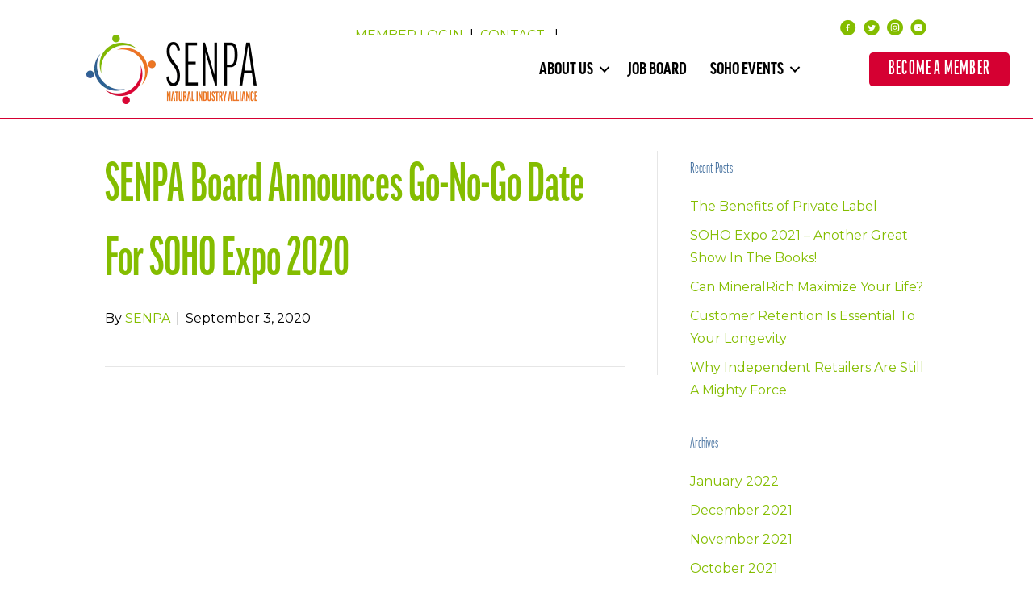

--- FILE ---
content_type: text/html; charset=UTF-8
request_url: https://staging.senpa.org/press-release/senpa-board-announces-go-no-go-date-for-soho-expo-2020/
body_size: 17308
content:
<!DOCTYPE html>
<html lang="en-US">
<head>
<meta charset="UTF-8" />
<meta name='viewport' content='width=device-width, initial-scale=1.0' />
<meta http-equiv='X-UA-Compatible' content='IE=edge' />
<link rel="profile" href="https://gmpg.org/xfn/11" />
<meta name='robots' content='noindex, nofollow' />

	<!-- This site is optimized with the Yoast SEO Premium plugin v17.9 (Yoast SEO v26.7) - https://yoast.com/wordpress/plugins/seo/ -->
	<title>SENPA Board Announces Go-No-Go Date for SOHO Expo 2020 - SENPA</title>
<link data-rocket-preload as="style" href="https://fonts.googleapis.com/css?family=Montserrat%3A300%2C400%2C700%2C400%7CYanone%20Kaffeesatz&#038;display=swap" rel="preload">
<link href="https://fonts.googleapis.com/css?family=Montserrat%3A300%2C400%2C700%2C400%7CYanone%20Kaffeesatz&#038;display=swap" media="print" onload="this.media=&#039;all&#039;" rel="stylesheet">
<noscript data-wpr-hosted-gf-parameters=""><link rel="stylesheet" href="https://fonts.googleapis.com/css?family=Montserrat%3A300%2C400%2C700%2C400%7CYanone%20Kaffeesatz&#038;display=swap"></noscript>
	<meta property="og:locale" content="en_US" />
	<meta property="og:type" content="article" />
	<meta property="og:title" content="SENPA Board Announces Go-No-Go Date for SOHO Expo 2020" />
	<meta property="og:url" content="https://senpa.org/press-release/senpa-board-announces-go-no-go-date-for-soho-expo-2020/" />
	<meta property="og:site_name" content="SENPA" />
	<meta property="article:modified_time" content="2020-09-03T18:27:03+00:00" />
	<meta name="twitter:card" content="summary_large_image" />
	<script type="application/ld+json" class="yoast-schema-graph">{"@context":"https://schema.org","@graph":[{"@type":"WebPage","@id":"https://senpa.org/press-release/senpa-board-announces-go-no-go-date-for-soho-expo-2020/","url":"https://senpa.org/press-release/senpa-board-announces-go-no-go-date-for-soho-expo-2020/","name":"SENPA Board Announces Go-No-Go Date for SOHO Expo 2020 - SENPA","isPartOf":{"@id":"https://senpa.org/#website"},"datePublished":"2020-09-03T18:20:35+00:00","dateModified":"2020-09-03T18:27:03+00:00","breadcrumb":{"@id":"https://senpa.org/press-release/senpa-board-announces-go-no-go-date-for-soho-expo-2020/#breadcrumb"},"inLanguage":"en-US","potentialAction":[{"@type":"ReadAction","target":["https://senpa.org/press-release/senpa-board-announces-go-no-go-date-for-soho-expo-2020/"]}]},{"@type":"BreadcrumbList","@id":"https://senpa.org/press-release/senpa-board-announces-go-no-go-date-for-soho-expo-2020/#breadcrumb","itemListElement":[{"@type":"ListItem","position":1,"name":"Home","item":"https://senpa.org/"},{"@type":"ListItem","position":2,"name":"SENPA Board Announces Go-No-Go Date for SOHO Expo 2020"}]},{"@type":"WebSite","@id":"https://senpa.org/#website","url":"https://senpa.org/","name":"SENPA","description":"The Natural Industry Alliance","publisher":{"@id":"https://senpa.org/#organization"},"potentialAction":[{"@type":"SearchAction","target":{"@type":"EntryPoint","urlTemplate":"https://senpa.org/?s={search_term_string}"},"query-input":{"@type":"PropertyValueSpecification","valueRequired":true,"valueName":"search_term_string"}}],"inLanguage":"en-US"},{"@type":"Organization","@id":"https://senpa.org/#organization","name":"SENPA","url":"https://senpa.org/","logo":{"@type":"ImageObject","inLanguage":"en-US","@id":"https://senpa.org/#/schema/logo/image/","url":"https://sohohealthfest.org/wp-content/uploads/2020/09/logo.png","contentUrl":"https://sohohealthfest.org/wp-content/uploads/2020/09/logo.png","width":212,"height":86,"caption":"SENPA"},"image":{"@id":"https://senpa.org/#/schema/logo/image/"}}]}</script>
	<!-- / Yoast SEO Premium plugin. -->


<link rel='dns-prefetch' href='//maps.googleapis.com' />
<link rel='dns-prefetch' href='//use.typekit.net' />
<link rel='dns-prefetch' href='//fonts.googleapis.com' />
<link href='https://fonts.gstatic.com' crossorigin rel='preconnect' />
<link rel="alternate" type="application/rss+xml" title="SENPA &raquo; Feed" href="https://staging.senpa.org/feed/" />
<link rel="alternate" type="application/rss+xml" title="SENPA &raquo; Comments Feed" href="https://staging.senpa.org/comments/feed/" />
<link rel="preload" href="https://staging.senpa.org/wp-content/plugins/bb-plugin/fonts/fontawesome/5.15.4/webfonts/fa-solid-900.woff2" as="font" type="font/woff2" crossorigin="anonymous">
<link rel="preload" href="https://staging.senpa.org/wp-content/plugins/bb-plugin/fonts/fontawesome/5.15.4/webfonts/fa-regular-400.woff2" as="font" type="font/woff2" crossorigin="anonymous">
<style id='wp-img-auto-sizes-contain-inline-css'>
img:is([sizes=auto i],[sizes^="auto," i]){contain-intrinsic-size:3000px 1500px}
/*# sourceURL=wp-img-auto-sizes-contain-inline-css */
</style>
<link rel='stylesheet' id='gwp-plugins-css' href='https://staging.senpa.org/wp-content/plugins/spellbook/styles/plugins.css?ver=df8c36543a4d2683f49d01e67b789653' media='all' />
<link rel='stylesheet' id='sbi_styles-css' href='https://staging.senpa.org/wp-content/plugins/instagram-feed/css/sbi-styles.min.css?ver=6.10.0' media='all' />
<link rel='stylesheet' id='embedpress-css-css' href='https://staging.senpa.org/wp-content/plugins/embedpress/assets/css/embedpress.css?ver=1767702323' media='all' />
<link rel='stylesheet' id='embedpress-blocks-style-css' href='https://staging.senpa.org/wp-content/plugins/embedpress/assets/css/blocks.build.css?ver=1767702323' media='all' />
<link rel='stylesheet' id='embedpress-lazy-load-css-css' href='https://staging.senpa.org/wp-content/plugins/embedpress/assets/css/lazy-load.css?ver=1767702323' media='all' />
<style id='wp-emoji-styles-inline-css'>

	img.wp-smiley, img.emoji {
		display: inline !important;
		border: none !important;
		box-shadow: none !important;
		height: 1em !important;
		width: 1em !important;
		margin: 0 0.07em !important;
		vertical-align: -0.1em !important;
		background: none !important;
		padding: 0 !important;
	}
/*# sourceURL=wp-emoji-styles-inline-css */
</style>
<style id='wp-block-library-inline-css'>
:root{--wp-block-synced-color:#7a00df;--wp-block-synced-color--rgb:122,0,223;--wp-bound-block-color:var(--wp-block-synced-color);--wp-editor-canvas-background:#ddd;--wp-admin-theme-color:#007cba;--wp-admin-theme-color--rgb:0,124,186;--wp-admin-theme-color-darker-10:#006ba1;--wp-admin-theme-color-darker-10--rgb:0,107,160.5;--wp-admin-theme-color-darker-20:#005a87;--wp-admin-theme-color-darker-20--rgb:0,90,135;--wp-admin-border-width-focus:2px}@media (min-resolution:192dpi){:root{--wp-admin-border-width-focus:1.5px}}.wp-element-button{cursor:pointer}:root .has-very-light-gray-background-color{background-color:#eee}:root .has-very-dark-gray-background-color{background-color:#313131}:root .has-very-light-gray-color{color:#eee}:root .has-very-dark-gray-color{color:#313131}:root .has-vivid-green-cyan-to-vivid-cyan-blue-gradient-background{background:linear-gradient(135deg,#00d084,#0693e3)}:root .has-purple-crush-gradient-background{background:linear-gradient(135deg,#34e2e4,#4721fb 50%,#ab1dfe)}:root .has-hazy-dawn-gradient-background{background:linear-gradient(135deg,#faaca8,#dad0ec)}:root .has-subdued-olive-gradient-background{background:linear-gradient(135deg,#fafae1,#67a671)}:root .has-atomic-cream-gradient-background{background:linear-gradient(135deg,#fdd79a,#004a59)}:root .has-nightshade-gradient-background{background:linear-gradient(135deg,#330968,#31cdcf)}:root .has-midnight-gradient-background{background:linear-gradient(135deg,#020381,#2874fc)}:root{--wp--preset--font-size--normal:16px;--wp--preset--font-size--huge:42px}.has-regular-font-size{font-size:1em}.has-larger-font-size{font-size:2.625em}.has-normal-font-size{font-size:var(--wp--preset--font-size--normal)}.has-huge-font-size{font-size:var(--wp--preset--font-size--huge)}.has-text-align-center{text-align:center}.has-text-align-left{text-align:left}.has-text-align-right{text-align:right}.has-fit-text{white-space:nowrap!important}#end-resizable-editor-section{display:none}.aligncenter{clear:both}.items-justified-left{justify-content:flex-start}.items-justified-center{justify-content:center}.items-justified-right{justify-content:flex-end}.items-justified-space-between{justify-content:space-between}.screen-reader-text{border:0;clip-path:inset(50%);height:1px;margin:-1px;overflow:hidden;padding:0;position:absolute;width:1px;word-wrap:normal!important}.screen-reader-text:focus{background-color:#ddd;clip-path:none;color:#444;display:block;font-size:1em;height:auto;left:5px;line-height:normal;padding:15px 23px 14px;text-decoration:none;top:5px;width:auto;z-index:100000}html :where(.has-border-color){border-style:solid}html :where([style*=border-top-color]){border-top-style:solid}html :where([style*=border-right-color]){border-right-style:solid}html :where([style*=border-bottom-color]){border-bottom-style:solid}html :where([style*=border-left-color]){border-left-style:solid}html :where([style*=border-width]){border-style:solid}html :where([style*=border-top-width]){border-top-style:solid}html :where([style*=border-right-width]){border-right-style:solid}html :where([style*=border-bottom-width]){border-bottom-style:solid}html :where([style*=border-left-width]){border-left-style:solid}html :where(img[class*=wp-image-]){height:auto;max-width:100%}:where(figure){margin:0 0 1em}html :where(.is-position-sticky){--wp-admin--admin-bar--position-offset:var(--wp-admin--admin-bar--height,0px)}@media screen and (max-width:600px){html :where(.is-position-sticky){--wp-admin--admin-bar--position-offset:0px}}

/*# sourceURL=wp-block-library-inline-css */
</style><style id='global-styles-inline-css'>
:root{--wp--preset--aspect-ratio--square: 1;--wp--preset--aspect-ratio--4-3: 4/3;--wp--preset--aspect-ratio--3-4: 3/4;--wp--preset--aspect-ratio--3-2: 3/2;--wp--preset--aspect-ratio--2-3: 2/3;--wp--preset--aspect-ratio--16-9: 16/9;--wp--preset--aspect-ratio--9-16: 9/16;--wp--preset--color--black: #000000;--wp--preset--color--cyan-bluish-gray: #abb8c3;--wp--preset--color--white: #ffffff;--wp--preset--color--pale-pink: #f78da7;--wp--preset--color--vivid-red: #cf2e2e;--wp--preset--color--luminous-vivid-orange: #ff6900;--wp--preset--color--luminous-vivid-amber: #fcb900;--wp--preset--color--light-green-cyan: #7bdcb5;--wp--preset--color--vivid-green-cyan: #00d084;--wp--preset--color--pale-cyan-blue: #8ed1fc;--wp--preset--color--vivid-cyan-blue: #0693e3;--wp--preset--color--vivid-purple: #9b51e0;--wp--preset--color--fl-heading-text: #326295;--wp--preset--color--fl-body-bg: #ffffff;--wp--preset--color--fl-body-text: #000000;--wp--preset--color--fl-accent: #84bd00;--wp--preset--color--fl-accent-hover: #588400;--wp--preset--color--fl-topbar-bg: #ffffff;--wp--preset--color--fl-topbar-text: #000000;--wp--preset--color--fl-topbar-link: #428bca;--wp--preset--color--fl-topbar-hover: #428bca;--wp--preset--color--fl-header-bg: #ffffff;--wp--preset--color--fl-header-text: #000000;--wp--preset--color--fl-header-link: #428bca;--wp--preset--color--fl-header-hover: #428bca;--wp--preset--color--fl-nav-bg: #ffffff;--wp--preset--color--fl-nav-link: #428bca;--wp--preset--color--fl-nav-hover: #428bca;--wp--preset--color--fl-content-bg: #ffffff;--wp--preset--color--fl-footer-widgets-bg: #ffffff;--wp--preset--color--fl-footer-widgets-text: #000000;--wp--preset--color--fl-footer-widgets-link: #428bca;--wp--preset--color--fl-footer-widgets-hover: #428bca;--wp--preset--color--fl-footer-bg: #ffffff;--wp--preset--color--fl-footer-text: #000000;--wp--preset--color--fl-footer-link: #428bca;--wp--preset--color--fl-footer-hover: #428bca;--wp--preset--gradient--vivid-cyan-blue-to-vivid-purple: linear-gradient(135deg,rgb(6,147,227) 0%,rgb(155,81,224) 100%);--wp--preset--gradient--light-green-cyan-to-vivid-green-cyan: linear-gradient(135deg,rgb(122,220,180) 0%,rgb(0,208,130) 100%);--wp--preset--gradient--luminous-vivid-amber-to-luminous-vivid-orange: linear-gradient(135deg,rgb(252,185,0) 0%,rgb(255,105,0) 100%);--wp--preset--gradient--luminous-vivid-orange-to-vivid-red: linear-gradient(135deg,rgb(255,105,0) 0%,rgb(207,46,46) 100%);--wp--preset--gradient--very-light-gray-to-cyan-bluish-gray: linear-gradient(135deg,rgb(238,238,238) 0%,rgb(169,184,195) 100%);--wp--preset--gradient--cool-to-warm-spectrum: linear-gradient(135deg,rgb(74,234,220) 0%,rgb(151,120,209) 20%,rgb(207,42,186) 40%,rgb(238,44,130) 60%,rgb(251,105,98) 80%,rgb(254,248,76) 100%);--wp--preset--gradient--blush-light-purple: linear-gradient(135deg,rgb(255,206,236) 0%,rgb(152,150,240) 100%);--wp--preset--gradient--blush-bordeaux: linear-gradient(135deg,rgb(254,205,165) 0%,rgb(254,45,45) 50%,rgb(107,0,62) 100%);--wp--preset--gradient--luminous-dusk: linear-gradient(135deg,rgb(255,203,112) 0%,rgb(199,81,192) 50%,rgb(65,88,208) 100%);--wp--preset--gradient--pale-ocean: linear-gradient(135deg,rgb(255,245,203) 0%,rgb(182,227,212) 50%,rgb(51,167,181) 100%);--wp--preset--gradient--electric-grass: linear-gradient(135deg,rgb(202,248,128) 0%,rgb(113,206,126) 100%);--wp--preset--gradient--midnight: linear-gradient(135deg,rgb(2,3,129) 0%,rgb(40,116,252) 100%);--wp--preset--font-size--small: 13px;--wp--preset--font-size--medium: 20px;--wp--preset--font-size--large: 36px;--wp--preset--font-size--x-large: 42px;--wp--preset--spacing--20: 0.44rem;--wp--preset--spacing--30: 0.67rem;--wp--preset--spacing--40: 1rem;--wp--preset--spacing--50: 1.5rem;--wp--preset--spacing--60: 2.25rem;--wp--preset--spacing--70: 3.38rem;--wp--preset--spacing--80: 5.06rem;--wp--preset--shadow--natural: 6px 6px 9px rgba(0, 0, 0, 0.2);--wp--preset--shadow--deep: 12px 12px 50px rgba(0, 0, 0, 0.4);--wp--preset--shadow--sharp: 6px 6px 0px rgba(0, 0, 0, 0.2);--wp--preset--shadow--outlined: 6px 6px 0px -3px rgb(255, 255, 255), 6px 6px rgb(0, 0, 0);--wp--preset--shadow--crisp: 6px 6px 0px rgb(0, 0, 0);}:where(.is-layout-flex){gap: 0.5em;}:where(.is-layout-grid){gap: 0.5em;}body .is-layout-flex{display: flex;}.is-layout-flex{flex-wrap: wrap;align-items: center;}.is-layout-flex > :is(*, div){margin: 0;}body .is-layout-grid{display: grid;}.is-layout-grid > :is(*, div){margin: 0;}:where(.wp-block-columns.is-layout-flex){gap: 2em;}:where(.wp-block-columns.is-layout-grid){gap: 2em;}:where(.wp-block-post-template.is-layout-flex){gap: 1.25em;}:where(.wp-block-post-template.is-layout-grid){gap: 1.25em;}.has-black-color{color: var(--wp--preset--color--black) !important;}.has-cyan-bluish-gray-color{color: var(--wp--preset--color--cyan-bluish-gray) !important;}.has-white-color{color: var(--wp--preset--color--white) !important;}.has-pale-pink-color{color: var(--wp--preset--color--pale-pink) !important;}.has-vivid-red-color{color: var(--wp--preset--color--vivid-red) !important;}.has-luminous-vivid-orange-color{color: var(--wp--preset--color--luminous-vivid-orange) !important;}.has-luminous-vivid-amber-color{color: var(--wp--preset--color--luminous-vivid-amber) !important;}.has-light-green-cyan-color{color: var(--wp--preset--color--light-green-cyan) !important;}.has-vivid-green-cyan-color{color: var(--wp--preset--color--vivid-green-cyan) !important;}.has-pale-cyan-blue-color{color: var(--wp--preset--color--pale-cyan-blue) !important;}.has-vivid-cyan-blue-color{color: var(--wp--preset--color--vivid-cyan-blue) !important;}.has-vivid-purple-color{color: var(--wp--preset--color--vivid-purple) !important;}.has-black-background-color{background-color: var(--wp--preset--color--black) !important;}.has-cyan-bluish-gray-background-color{background-color: var(--wp--preset--color--cyan-bluish-gray) !important;}.has-white-background-color{background-color: var(--wp--preset--color--white) !important;}.has-pale-pink-background-color{background-color: var(--wp--preset--color--pale-pink) !important;}.has-vivid-red-background-color{background-color: var(--wp--preset--color--vivid-red) !important;}.has-luminous-vivid-orange-background-color{background-color: var(--wp--preset--color--luminous-vivid-orange) !important;}.has-luminous-vivid-amber-background-color{background-color: var(--wp--preset--color--luminous-vivid-amber) !important;}.has-light-green-cyan-background-color{background-color: var(--wp--preset--color--light-green-cyan) !important;}.has-vivid-green-cyan-background-color{background-color: var(--wp--preset--color--vivid-green-cyan) !important;}.has-pale-cyan-blue-background-color{background-color: var(--wp--preset--color--pale-cyan-blue) !important;}.has-vivid-cyan-blue-background-color{background-color: var(--wp--preset--color--vivid-cyan-blue) !important;}.has-vivid-purple-background-color{background-color: var(--wp--preset--color--vivid-purple) !important;}.has-black-border-color{border-color: var(--wp--preset--color--black) !important;}.has-cyan-bluish-gray-border-color{border-color: var(--wp--preset--color--cyan-bluish-gray) !important;}.has-white-border-color{border-color: var(--wp--preset--color--white) !important;}.has-pale-pink-border-color{border-color: var(--wp--preset--color--pale-pink) !important;}.has-vivid-red-border-color{border-color: var(--wp--preset--color--vivid-red) !important;}.has-luminous-vivid-orange-border-color{border-color: var(--wp--preset--color--luminous-vivid-orange) !important;}.has-luminous-vivid-amber-border-color{border-color: var(--wp--preset--color--luminous-vivid-amber) !important;}.has-light-green-cyan-border-color{border-color: var(--wp--preset--color--light-green-cyan) !important;}.has-vivid-green-cyan-border-color{border-color: var(--wp--preset--color--vivid-green-cyan) !important;}.has-pale-cyan-blue-border-color{border-color: var(--wp--preset--color--pale-cyan-blue) !important;}.has-vivid-cyan-blue-border-color{border-color: var(--wp--preset--color--vivid-cyan-blue) !important;}.has-vivid-purple-border-color{border-color: var(--wp--preset--color--vivid-purple) !important;}.has-vivid-cyan-blue-to-vivid-purple-gradient-background{background: var(--wp--preset--gradient--vivid-cyan-blue-to-vivid-purple) !important;}.has-light-green-cyan-to-vivid-green-cyan-gradient-background{background: var(--wp--preset--gradient--light-green-cyan-to-vivid-green-cyan) !important;}.has-luminous-vivid-amber-to-luminous-vivid-orange-gradient-background{background: var(--wp--preset--gradient--luminous-vivid-amber-to-luminous-vivid-orange) !important;}.has-luminous-vivid-orange-to-vivid-red-gradient-background{background: var(--wp--preset--gradient--luminous-vivid-orange-to-vivid-red) !important;}.has-very-light-gray-to-cyan-bluish-gray-gradient-background{background: var(--wp--preset--gradient--very-light-gray-to-cyan-bluish-gray) !important;}.has-cool-to-warm-spectrum-gradient-background{background: var(--wp--preset--gradient--cool-to-warm-spectrum) !important;}.has-blush-light-purple-gradient-background{background: var(--wp--preset--gradient--blush-light-purple) !important;}.has-blush-bordeaux-gradient-background{background: var(--wp--preset--gradient--blush-bordeaux) !important;}.has-luminous-dusk-gradient-background{background: var(--wp--preset--gradient--luminous-dusk) !important;}.has-pale-ocean-gradient-background{background: var(--wp--preset--gradient--pale-ocean) !important;}.has-electric-grass-gradient-background{background: var(--wp--preset--gradient--electric-grass) !important;}.has-midnight-gradient-background{background: var(--wp--preset--gradient--midnight) !important;}.has-small-font-size{font-size: var(--wp--preset--font-size--small) !important;}.has-medium-font-size{font-size: var(--wp--preset--font-size--medium) !important;}.has-large-font-size{font-size: var(--wp--preset--font-size--large) !important;}.has-x-large-font-size{font-size: var(--wp--preset--font-size--x-large) !important;}
/*# sourceURL=global-styles-inline-css */
</style>

<style id='classic-theme-styles-inline-css'>
/*! This file is auto-generated */
.wp-block-button__link{color:#fff;background-color:#32373c;border-radius:9999px;box-shadow:none;text-decoration:none;padding:calc(.667em + 2px) calc(1.333em + 2px);font-size:1.125em}.wp-block-file__button{background:#32373c;color:#fff;text-decoration:none}
/*# sourceURL=/wp-includes/css/classic-themes.min.css */
</style>
<link rel='stylesheet' id='bp-custom-css-css' href='https://staging.senpa.org/wp-content/plugins/bp-custom-framework/assets/css/bp-custom.css?ver=1641999914' media='all' />
<link rel='stylesheet' id='wpsl-styles-css' href='https://staging.senpa.org/wp-content/plugins/bp-member-map/css/styles.css?ver=2.2.232' media='all' />
<link rel='stylesheet' id='bp-legacy-css-css' href='https://staging.senpa.org/wp-content/plugins/bp-custom-framework//templates/css/buddypress.min.css?ver=14.4.0' media='screen' />
<link rel='stylesheet' id='custom-typekit-css-css' href='https://use.typekit.net/esf1ivb.css?ver=2.1.1' media='all' />
<link rel='stylesheet' id='ppress-frontend-css' href='https://staging.senpa.org/wp-content/plugins/wp-user-avatar/assets/css/frontend.min.css?ver=4.16.8' media='all' />
<link rel='stylesheet' id='ppress-flatpickr-css' href='https://staging.senpa.org/wp-content/plugins/wp-user-avatar/assets/flatpickr/flatpickr.min.css?ver=4.16.8' media='all' />
<link rel='stylesheet' id='ppress-select2-css' href='https://staging.senpa.org/wp-content/plugins/wp-user-avatar/assets/select2/select2.min.css?ver=df8c36543a4d2683f49d01e67b789653' media='all' />
<link rel='stylesheet' id='ultimate-icons-css' href='https://staging.senpa.org/wp-content/uploads/bb-plugin/icons/ultimate-icons/style.css?ver=2.10.0.5' media='all' />
<link rel='stylesheet' id='font-awesome-5-css' href='https://staging.senpa.org/wp-content/plugins/bb-plugin/fonts/fontawesome/5.15.4/css/all.min.css?ver=2.10.0.5' media='all' />
<link rel='stylesheet' id='fl-builder-layout-bundle-480d0605da8debcd1ea8fe8aea41e0f9-css' href='https://staging.senpa.org/wp-content/uploads/bb-plugin/cache/480d0605da8debcd1ea8fe8aea41e0f9-layout-bundle.css?ver=2.10.0.5-1.5.2.1' media='all' />
<link rel='stylesheet' id='jquery-magnificpopup-css' href='https://staging.senpa.org/wp-content/plugins/bb-plugin/css/jquery.magnificpopup.min.css?ver=2.10.0.5' media='all' />
<link rel='stylesheet' id='base-css' href='https://staging.senpa.org/wp-content/themes/bb-theme/css/base.min.css?ver=1.7.19.1' media='all' />
<link rel='stylesheet' id='fl-automator-skin-css' href='https://staging.senpa.org/wp-content/uploads/bb-theme/skin-6932d374498d8.css?ver=1.7.19.1' media='all' />
<link rel='stylesheet' id='fl-child-theme-css' href='https://staging.senpa.org/wp-content/themes/bb-theme-child/style.css?ver=df8c36543a4d2683f49d01e67b789653' media='all' />
<style id='rocket-lazyload-inline-css'>
.rll-youtube-player{position:relative;padding-bottom:56.23%;height:0;overflow:hidden;max-width:100%;}.rll-youtube-player:focus-within{outline: 2px solid currentColor;outline-offset: 5px;}.rll-youtube-player iframe{position:absolute;top:0;left:0;width:100%;height:100%;z-index:100;background:0 0}.rll-youtube-player img{bottom:0;display:block;left:0;margin:auto;max-width:100%;width:100%;position:absolute;right:0;top:0;border:none;height:auto;-webkit-transition:.4s all;-moz-transition:.4s all;transition:.4s all}.rll-youtube-player img:hover{-webkit-filter:brightness(75%)}.rll-youtube-player .play{height:100%;width:100%;left:0;top:0;position:absolute;background:url(https://staging.senpa.org/wp-content/plugins/wp-rocket/assets/img/youtube.png) no-repeat center;background-color: transparent !important;cursor:pointer;border:none;}
/*# sourceURL=rocket-lazyload-inline-css */
</style>

<script src="https://staging.senpa.org/wp-includes/js/jquery/jquery.min.js?ver=3.7.1" id="jquery-core-js"></script>
<script src="https://staging.senpa.org/wp-includes/js/jquery/jquery-migrate.min.js?ver=3.4.1" id="jquery-migrate-js" data-rocket-defer defer></script>
<script src="https://staging.senpa.org/wp-content/plugins/bp-custom-framework/assets/js/bp-custom.js?ver=1641999914" id="bp-custom-js-js" data-rocket-defer defer></script>
<script src="https://staging.senpa.org/wp-content/plugins/buddypress/bp-core/js/confirm.min.js?ver=14.4.0" id="bp-confirm-js" data-rocket-defer defer></script>
<script src="https://staging.senpa.org/wp-content/plugins/buddypress/bp-core/js/jquery-query.min.js?ver=14.4.0" id="bp-jquery-query-js" data-rocket-defer defer></script>
<script src="https://staging.senpa.org/wp-content/plugins/buddypress/bp-core/js/vendor/jquery-cookie.min.js?ver=14.4.0" id="bp-jquery-cookie-js" data-rocket-defer defer></script>
<script src="https://staging.senpa.org/wp-content/plugins/buddypress/bp-core/js/vendor/jquery-scroll-to.min.js?ver=14.4.0" id="bp-jquery-scroll-to-js" data-rocket-defer defer></script>
<script id="bp-legacy-js-js-extra">
var BP_DTheme = {"accepted":"Accepted","close":"Close","comments":"comments","leave_group_confirm":"Are you sure you want to leave this group?","mark_as_fav":"Favorite","my_favs":"My Favorites","rejected":"Rejected","remove_fav":"Remove Favorite","show_all":"Show all","show_all_comments":"Show all comments for this thread","show_x_comments":"Show all %d comments","unsaved_changes":"Your profile has unsaved changes. If you leave the page, the changes will be lost.","view":"View"};
//# sourceURL=bp-legacy-js-js-extra
</script>
<script src="https://staging.senpa.org/wp-content/plugins/bp-custom-framework//templates/js/buddypress.min.js?ver=14.4.0" id="bp-legacy-js-js" data-rocket-defer defer></script>
<script src="https://staging.senpa.org/wp-content/plugins/wp-user-avatar/assets/flatpickr/flatpickr.min.js?ver=4.16.8" id="ppress-flatpickr-js" data-rocket-defer defer></script>
<script src="https://staging.senpa.org/wp-content/plugins/wp-user-avatar/assets/select2/select2.min.js?ver=4.16.8" id="ppress-select2-js" data-rocket-defer defer></script>
<link rel="https://api.w.org/" href="https://staging.senpa.org/wp-json/" /><link rel="alternate" title="JSON" type="application/json" href="https://staging.senpa.org/wp-json/wp/v2/press-release/2571" /><link rel="EditURI" type="application/rsd+xml" title="RSD" href="https://staging.senpa.org/xmlrpc.php?rsd" />

<link rel='shortlink' href='https://staging.senpa.org/?p=2571' />
<link rel="alternate" href="https://staging.senpa.org/press-release/senpa-board-announces-go-no-go-date-for-soho-expo-2020/" hreflang="x-default" />
	<script type="text/javascript">var ajaxurl = 'https://staging.senpa.org/wp-admin/admin-ajax.php';</script>

	
	<link href='https://staging.senpa.org/wp-content/plugins/congresslookup/style.css' rel='stylesheet' type='text/css' />
	<link href='https://staging.senpa.org/wp-content/plugins/congresslookup/light.css' rel='stylesheet' type='text/css' /> 		<script type="text/javascript">
		var ajaxurl = "https:\/\/staging.senpa.org\/wp-admin\/admin-ajax.php";      
		var security = "a9a8999507";
	</script>

		<!-- GA Google Analytics @ https://m0n.co/ga -->
		<script>
			(function(i,s,o,g,r,a,m){i['GoogleAnalyticsObject']=r;i[r]=i[r]||function(){
			(i[r].q=i[r].q||[]).push(arguments)},i[r].l=1*new Date();a=s.createElement(o),
			m=s.getElementsByTagName(o)[0];a.async=1;a.src=g;m.parentNode.insertBefore(a,m)
			})(window,document,'script','https://www.google-analytics.com/analytics.js','ga');
			ga('create', 'UA-174461286-1', 'auto');
			ga('send', 'pageview');
		</script>

	<link rel="icon" href="https://staging.senpa.org/wp-content/uploads/2020/03/cropped-favicon-32x32.png" sizes="32x32" />
<link rel="icon" href="https://staging.senpa.org/wp-content/uploads/2020/03/cropped-favicon-192x192.png" sizes="192x192" />
<link rel="apple-touch-icon" href="https://staging.senpa.org/wp-content/uploads/2020/03/cropped-favicon-180x180.png" />
<meta name="msapplication-TileImage" content="https://staging.senpa.org/wp-content/uploads/2020/03/cropped-favicon-270x270.png" />
		<style id="wp-custom-css">
			.menu-button {padding:20px; background:#84bd00; color:#ffffff; margin:5px;}

/*store listing font change*/
#wpsl-stores ul li {
	font-size: 1.5rem;
}

/* Give the member menu links some padding and some color */
.member-menu-buttons {
  padding: 10px;
}
.member-menu-buttons > a {
  padding: 14px 18px !important;
  color: #ffffff !important; font-weight: 550 !important;
  border-radius: 5px;
  background-color: #84bd00;
}

/* Give the button a hover & active state */
.member-menu-buttons > a:active,
.member-menu-buttons > a:hover {
  color: #ffffff !important;
  background-color: #5a8400;
}

		</style>
		<noscript><style id="rocket-lazyload-nojs-css">.rll-youtube-player, [data-lazy-src]{display:none !important;}</style></noscript><link rel='stylesheet' id='countdown_css-css' href='https://staging.senpa.org/wp-content/plugins/widget-countdown/includes/style/style.css?ver=df8c36543a4d2683f49d01e67b789653' media='all' />
<link rel='stylesheet' id='dashicons-css' href='https://staging.senpa.org/wp-includes/css/dashicons.min.css?ver=df8c36543a4d2683f49d01e67b789653' media='all' />
<link rel='stylesheet' id='thickbox-css' href='https://staging.senpa.org/wp-includes/js/thickbox/thickbox.css?ver=df8c36543a4d2683f49d01e67b789653' media='all' />
<meta name="generator" content="WP Rocket 3.20.3" data-wpr-features="wpr_defer_js wpr_lazyload_images wpr_lazyload_iframes wpr_cache_webp wpr_desktop" /></head>
<body class="bp-templates wp-singular press-release-template-default single single-press-release postid-2571 wp-theme-bb-theme wp-child-theme-bb-theme-child multiple-domain-staging-senpa-org fl-builder-2-10-0-5 fl-themer-1-5-2-1 fl-theme-1-7-19-1 fl-no-js fl-theme-builder-header fl-theme-builder-header-menu-blog fl-theme-builder-footer fl-theme-builder-footer-footer fl-framework-base fl-preset-default fl-full-width fl-search-active no-js" itemscope="itemscope" itemtype="https://schema.org/WebPage">
<a aria-label="Skip to content" class="fl-screen-reader-text" href="#fl-main-content">Skip to content</a><div data-rocket-location-hash="d434d8484ca3c7ebe008e10ddf366009" class="fl-page">
	<header data-rocket-location-hash="5358a0c9aa4fe24675077e34f77e5af9" class="fl-builder-content fl-builder-content-3651 fl-builder-global-templates-locked" data-post-id="3651" data-type="header" data-sticky="0" data-sticky-on="" data-sticky-breakpoint="medium" data-shrink="0" data-overlay="0" data-overlay-bg="transparent" data-shrink-image-height="50px" role="banner" itemscope="itemscope" itemtype="http://schema.org/WPHeader"><div data-rocket-location-hash="988bc1f13030a58560db2fa3d86f370d" class="fl-row fl-row-full-width fl-row-bg-color fl-node-60bff61a89ea1 fl-row-default-height fl-row-align-center" data-node="60bff61a89ea1">
	<div class="fl-row-content-wrap">
								<div class="fl-row-content fl-row-fixed-width fl-node-content">
		
<div class="fl-col-group fl-node-60bff61a89ea2 fl-col-group-equal-height fl-col-group-align-center fl-col-group-custom-width" data-node="60bff61a89ea2">
			<div class="fl-col fl-node-611fb0271884e fl-col-bg-color fl-col-small fl-visible-desktop fl-visible-large" data-node="611fb0271884e">
	<div class="fl-col-content fl-node-content"></div>
</div>
			<div class="fl-col fl-node-611f0fd6d0980 fl-col-bg-color fl-col-small fl-col-small-custom-width" data-node="611f0fd6d0980">
	<div class="fl-col-content fl-node-content"><div class="fl-module fl-module-rich-text fl-node-611f0fd6d0885" data-node="611f0fd6d0885">
	<div class="fl-module-content fl-node-content">
		<div class="fl-rich-text">
	<p><a href="https://staging.senpa.org/login/">MEMBER LOGIN</a>  |  <a href="https://staging.senpa.org/contact">CONTACT </a>  |</p>
</div>
	</div>
</div>
</div>
</div>
			<div class="fl-col fl-node-60bff61a89ea4 fl-col-bg-color fl-col-small" data-node="60bff61a89ea4">
	<div class="fl-col-content fl-node-content"><div class="fl-module fl-module-icon-group fl-node-60bff61a89ea5" data-node="60bff61a89ea5">
	<div class="fl-module-content fl-node-content">
		<div class="fl-icon-group">
	<span class="fl-icon">
								<a href="https://www.facebook.com/SENPA.Association/" target="_blank" rel="noopener" >
							<i class="ua-icon ua-icon-facebook-with-circle" aria-hidden="true"></i>
						</a>
			</span>
		<span class="fl-icon">
								<a href="https://twitter.com/SOHOEXPO" target="_blank" rel="noopener" >
							<i class="ua-icon ua-icon-twitter-with-circle" aria-hidden="true"></i>
						</a>
			</span>
		<span class="fl-icon">
								<a href="https://www.instagram.com/senpa.association/" target="_blank" rel="noopener" >
							<i class="ua-icon ua-icon-instagram-with-circle" aria-hidden="true"></i>
						</a>
			</span>
		<span class="fl-icon">
								<a href="https://www.youtube.com/channel/UCmGRpxnMm13LWdRcnzwyZsA" target="_blank" rel="noopener" >
							<i class="ua-icon ua-icon-youtube-with-circle" aria-hidden="true"></i>
						</a>
			</span>
	</div>
	</div>
</div>
</div>
</div>
	</div>
		</div>
	</div>
</div>
<div data-rocket-location-hash="084a095b91c5d682e1c2a43316cfcf0a" class="fl-row fl-row-full-width fl-row-bg-color fl-node-60bff61a89e9a fl-row-default-height fl-row-align-center" data-node="60bff61a89e9a">
	<div class="fl-row-content-wrap">
								<div class="fl-row-content fl-row-full-width fl-node-content">
		
<div class="fl-col-group fl-node-60bff61a89e9c fl-col-group-equal-height fl-col-group-align-center fl-col-group-custom-width" data-node="60bff61a89e9c">
			<div class="fl-col fl-node-60bff61a89e9d fl-col-bg-color fl-col-small fl-col-small-custom-width" data-node="60bff61a89e9d">
	<div class="fl-col-content fl-node-content"><div class="fl-module fl-module-photo fl-node-611f05ce074ea" data-node="611f05ce074ea">
	<div class="fl-module-content fl-node-content">
		<div role="figure" class="fl-photo fl-photo-align-center" itemscope itemtype="https://schema.org/ImageObject">
	<div class="fl-photo-content fl-photo-img-png">
				<a href="https://staging.senpa.org" target="_self" itemprop="url">
				<img decoding="async" class="fl-photo-img wp-image-2670 size-full" src="https://staging.senpa.org/wp-content/uploads/2020/09/logo.png.webp" alt="logo" height="86" width="212" title="logo"  data-no-lazy="1" itemprop="image" />
				</a>
					</div>
	</div>
	</div>
</div>
</div>
</div>
			<div class="fl-col fl-node-60bff61a89e9e fl-col-bg-color fl-col-small fl-col-small-custom-width" data-node="60bff61a89e9e">
	<div class="fl-col-content fl-node-content"><div class="fl-module fl-module-menu fl-node-60bff61a89ea0" data-node="60bff61a89ea0">
	<div class="fl-module-content fl-node-content">
		<div class="fl-menu fl-menu-responsive-toggle-medium-mobile">
	<button class="fl-menu-mobile-toggle hamburger fl-content-ui-button" aria-haspopup="menu" aria-label="Menu"><span class="fl-menu-icon svg-container"><svg version="1.1" class="hamburger-menu" xmlns="http://www.w3.org/2000/svg" xmlns:xlink="http://www.w3.org/1999/xlink" viewBox="0 0 512 512">
<rect class="fl-hamburger-menu-top" width="512" height="102"/>
<rect class="fl-hamburger-menu-middle" y="205" width="512" height="102"/>
<rect class="fl-hamburger-menu-bottom" y="410" width="512" height="102"/>
</svg>
</span></button>	<div class="fl-clear"></div>
	<nav role="navigation" aria-label="Menu" itemscope="itemscope" itemtype="https://schema.org/SiteNavigationElement"><ul id="menu-new" class="menu fl-menu-horizontal fl-toggle-arrows"><li id="menu-item-2004901" class="menu-item menu-item-type-post_type menu-item-object-page menu-item-has-children fl-has-submenu"><div class="fl-has-submenu-container"><a role="menuitem" href="https://staging.senpa.org/about-us/">ABOUT US</a><span role="button" tabindex="0" role="menuitem" aria-label="ABOUT US submenu toggle" aria-haspopup="menu" aria-expanded="false" aria-controls="sub-menu-2004901" class="fl-menu-toggle fl-content-ui-button"></span></div><ul id="sub-menu-2004901" class="sub-menu" role="menu">	<li id="menu-item-1004271" class="menu-item menu-item-type-post_type menu-item-object-page"><a role="menuitem" href="https://staging.senpa.org/about-us/board-of-directors/">Board of Directors</a></li>	<li id="menu-item-1004272" class="menu-item menu-item-type-post_type menu-item-object-page"><a role="menuitem" href="https://staging.senpa.org/about-us/staff/">Staff</a></li></ul></li><li id="menu-item-1004264" class="menu-item menu-item-type-custom menu-item-object-custom"><a role="menuitem" target="_blank" href="https://jobs.senpa.org/">JOB BOARD</a></li><li id="menu-item-1004270" class="menu-item menu-item-type-post_type menu-item-object-page menu-item-has-children fl-has-submenu"><div class="fl-has-submenu-container"><a role="menuitem" href="https://staging.senpa.org/soho-events/">SOHO EVENTS</a><span role="button" tabindex="0" role="menuitem" aria-label="SOHO EVENTS submenu toggle" aria-haspopup="menu" aria-expanded="false" aria-controls="sub-menu-1004270" class="fl-menu-toggle fl-content-ui-button"></span></div><ul id="sub-menu-1004270" class="sub-menu" role="menu">	<li id="menu-item-2004831" class="menu-item menu-item-type-post_type menu-item-object-page"><a role="menuitem" href="https://staging.senpa.org/soho-events/soho-expo/">SOHO Expo</a></li>	<li id="menu-item-2004832" class="menu-item menu-item-type-post_type menu-item-object-page"><a role="menuitem" href="https://staging.senpa.org/soho-events/soho-healthfest/">SOHO HealthFest</a></li>	<li id="menu-item-2004833" class="menu-item menu-item-type-post_type menu-item-object-page"><a role="menuitem" href="https://staging.senpa.org/soho-events/soho-roadshow/">SOHO Roadshow</a></li>	<li id="menu-item-1004276" class="menu-item menu-item-type-post_type menu-item-object-page"><a role="menuitem" href="https://staging.senpa.org/awards/">Awards</a></li></ul></li></ul></nav></div>
	</div>
</div>
</div>
</div>
			<div class="fl-col fl-node-6123eb8e1f7fb fl-col-bg-color fl-col-small" data-node="6123eb8e1f7fb">
	<div class="fl-col-content fl-node-content"><div class="fl-module fl-module-uabb-button fl-node-6123eb8e1f6d2" data-node="6123eb8e1f6d2">
	<div class="fl-module-content fl-node-content">
		
<div class="uabb-module-content uabb-button-wrap uabb-creative-button-wrap uabb-button-width-auto uabb-creative-button-width-auto uabb-button-right uabb-creative-button-right uabb-button-reponsive-center uabb-creative-button-reponsive-center">
			<a href="https://staging.senpa.org/membership-benefits/" title="BECOME A MEMBER" target="_self"  class="uabb-button ast-button uabb-creative-button uabb-creative-default-btn   "  role="button" aria-label="BECOME A MEMBER">
							<span class="uabb-button-text uabb-creative-button-text">BECOME A MEMBER</span>
							
						
		</a>
	</div>




	</div>
</div>
</div>
</div>
	</div>

<div class="fl-col-group fl-node-611f06a728a0a" data-node="611f06a728a0a">
			<div class="fl-col fl-node-611f06a728a81 fl-col-bg-color" data-node="611f06a728a81">
	<div class="fl-col-content fl-node-content"><div class="fl-module fl-module-uabb-separator fl-node-611f06a7289bf" data-node="611f06a7289bf">
	<div class="fl-module-content fl-node-content">
		<div class="uabb-module-content uabb-separator-parent">
	<div class="uabb-separator"></div>
</div>
	</div>
</div>
</div>
</div>
	</div>
		</div>
	</div>
</div>
</header><div data-rocket-location-hash="fed84356e608c405b856c6bb0ab0565b" class="uabb-js-breakpoint" style="display: none;"></div>	<div data-rocket-location-hash="ad3a8cfff69aca1e33d816a2cdfc935b" id="fl-main-content" class="fl-page-content" itemprop="mainContentOfPage" role="main">

		
<div data-rocket-location-hash="ca23f7c07336b7cf8c7766d2ffffc9d9" class="container">
	<div class="row">

		
		<div class="fl-content fl-content-left col-md-8">
			<article class="fl-post post-2571 press-release type-press-release status-publish hentry" id="fl-post-2571" itemscope itemtype="https://schema.org/BlogPosting">

	
	<header class="fl-post-header">
		<h1 class="fl-post-title" itemprop="headline">
			SENPA Board Announces Go-No-Go Date for SOHO Expo 2020					</h1>
		<div class="fl-post-meta fl-post-meta-top"><span class="fl-post-author">By <a href="https://staging.senpa.org/author/senpa/"><span>SENPA</span></a></span><span class="fl-sep"> | </span><span class="fl-post-date">September 3, 2020</span></div><meta itemscope itemprop="mainEntityOfPage" itemtype="https://schema.org/WebPage" itemid="https://staging.senpa.org/press-release/senpa-board-announces-go-no-go-date-for-soho-expo-2020/" content="SENPA Board Announces Go-No-Go Date for SOHO Expo 2020" /><meta itemprop="datePublished" content="2020-09-03" /><meta itemprop="dateModified" content="2020-09-03" /><div itemprop="publisher" itemscope itemtype="https://schema.org/Organization"><meta itemprop="name" content="SENPA"></div><div itemscope itemprop="author" itemtype="https://schema.org/Person"><meta itemprop="url" content="https://staging.senpa.org/author/senpa/" /><meta itemprop="name" content="SENPA" /></div><div itemprop="interactionStatistic" itemscope itemtype="https://schema.org/InteractionCounter"><meta itemprop="interactionType" content="https://schema.org/CommentAction" /><meta itemprop="userInteractionCount" content="0" /></div>	</header><!-- .fl-post-header -->

	
	
	<div class="fl-post-content clearfix" itemprop="text">
			</div><!-- .fl-post-content -->

	
	<div class="fl-post-meta fl-post-meta-bottom"><div class="fl-post-cats-tags"></div></div>		
</article>


<!-- .fl-post -->
		</div>

		<div class="fl-sidebar  fl-sidebar-right fl-sidebar-display-desktop col-md-4" itemscope="itemscope" itemtype="https://schema.org/WPSideBar">
		
		<aside id="recent-posts-2" class="fl-widget widget_recent_entries">
		<h4 class="fl-widget-title">Recent Posts</h4>
		<ul>
											<li>
					<a href="https://staging.senpa.org/the-benefits-of-private-label/">The Benefits of Private Label</a>
									</li>
											<li>
					<a href="https://staging.senpa.org/soho-expo-2021-another-great-show-in-the-books/">SOHO Expo 2021 &#8211; Another Great Show In The Books!</a>
									</li>
											<li>
					<a href="https://staging.senpa.org/can-mineralrich-maximize-your-life/">Can MineralRich Maximize Your Life?</a>
									</li>
											<li>
					<a href="https://staging.senpa.org/customer-retention-is-essential-to-your-longevity/">Customer Retention Is Essential To Your Longevity</a>
									</li>
											<li>
					<a href="https://staging.senpa.org/why-independent-retailers-are-still-a-mighty-force/">Why Independent Retailers Are Still A Mighty Force</a>
									</li>
					</ul>

		</aside><aside id="archives-2" class="fl-widget widget_archive"><h4 class="fl-widget-title">Archives</h4>
			<ul>
					<li><a href='https://staging.senpa.org/2022/01/'>January 2022</a></li>
	<li><a href='https://staging.senpa.org/2021/12/'>December 2021</a></li>
	<li><a href='https://staging.senpa.org/2021/11/'>November 2021</a></li>
	<li><a href='https://staging.senpa.org/2021/10/'>October 2021</a></li>
	<li><a href='https://staging.senpa.org/2021/09/'>September 2021</a></li>
	<li><a href='https://staging.senpa.org/2021/08/'>August 2021</a></li>
	<li><a href='https://staging.senpa.org/2021/07/'>July 2021</a></li>
	<li><a href='https://staging.senpa.org/2021/06/'>June 2021</a></li>
	<li><a href='https://staging.senpa.org/2021/05/'>May 2021</a></li>
	<li><a href='https://staging.senpa.org/2021/04/'>April 2021</a></li>
	<li><a href='https://staging.senpa.org/2021/03/'>March 2021</a></li>
	<li><a href='https://staging.senpa.org/2021/02/'>February 2021</a></li>
	<li><a href='https://staging.senpa.org/2021/01/'>January 2021</a></li>
	<li><a href='https://staging.senpa.org/2020/12/'>December 2020</a></li>
	<li><a href='https://staging.senpa.org/2020/10/'>October 2020</a></li>
	<li><a href='https://staging.senpa.org/2020/09/'>September 2020</a></li>
	<li><a href='https://staging.senpa.org/2020/08/'>August 2020</a></li>
			</ul>

			</aside><aside id="categories-2" class="fl-widget widget_categories"><h4 class="fl-widget-title">Categories</h4>
			<ul>
					<li class="cat-item cat-item-65"><a href="https://staging.senpa.org/category/business-tips/">Business Tips</a>
</li>
	<li class="cat-item cat-item-66"><a href="https://staging.senpa.org/category/industry-news/">Industry News</a>
</li>
	<li class="cat-item cat-item-67"><a href="https://staging.senpa.org/category/marketing/">Marketing</a>
</li>
	<li class="cat-item cat-item-400126"><a href="https://staging.senpa.org/category/product-knowledge/">Product Knowledge</a>
</li>
	<li class="cat-item cat-item-200089"><a href="https://staging.senpa.org/category/soho-expo-attendee-resources/">SOHO Expo Attendee Resources</a>
</li>
	<li class="cat-item cat-item-200084"><a href="https://staging.senpa.org/category/soho-expo-exhibitor-resources/">SOHO Expo Exhibitor Resources</a>
</li>
	<li class="cat-item cat-item-200090"><a href="https://staging.senpa.org/category/soho-healthfest-attendee-resources/">SOHO Healthfest Attendee Resources</a>
</li>
	<li class="cat-item cat-item-200085"><a href="https://staging.senpa.org/category/soho-healthfest-exhibitor-resources/">SOHO Healthfest Exhibitor Resources</a>
</li>
	<li class="cat-item cat-item-200093"><a href="https://staging.senpa.org/category/soho-roadshow-attendee-resources/">SOHO Roadshow Attendee Resources</a>
</li>
	<li class="cat-item cat-item-200092"><a href="https://staging.senpa.org/category/soho-roadshow-exhibitor-resources/">SOHO Roadshow Exhibitor Resources</a>
</li>
			</ul>

			</aside><aside id="rss-4" class="fl-widget widget_rss"><h4 class="fl-widget-title"><a class="rsswidget rss-widget-feed" href="https://staging.senpa.org/feed"><img class="rss-widget-icon" style="border:0" width="14" height="14" src="data:image/svg+xml,%3Csvg%20xmlns='http://www.w3.org/2000/svg'%20viewBox='0%200%2014%2014'%3E%3C/svg%3E" alt="RSS" data-lazy-src="https://staging.senpa.org/wp-includes/images/rss.png" /><noscript><img class="rss-widget-icon" style="border:0" width="14" height="14" src="https://staging.senpa.org/wp-includes/images/rss.png" alt="RSS" /></noscript></a> <a class="rsswidget rss-widget-title" href="https://staging.senpa.org/feed/">SENPA</a></h4><ul><li><a class='rsswidget' href='https://staging.senpa.org/the-benefits-of-private-label/'>The Benefits of Private Label</a><div class="rssSummary">The days of private labels being viewed as generic and lower quality are gone. In fact, there are many successful stores that base their business models almost entirely off of private label brands. Stores like Trader Joe’s, Aldi, and your major grocery stores have really started to change the perception of private labels from being… [&hellip;]</div></li><li><a class='rsswidget' href='https://staging.senpa.org/soho-expo-2021-another-great-show-in-the-books/'>SOHO Expo 2021 – Another Great Show In The Books!</a><div class="rssSummary">SOHO Expo 2021 was a huge hit!    We had several first this year that were quite exciting. We started off the weekend with our annual golf tournament. We had the pleasure of having a special guest appear with us: Chris DiMarco, PGA pro. He put on a clinic for our golfers to help them… [&hellip;]</div></li><li><a class='rsswidget' href='https://staging.senpa.org/can-mineralrich-maximize-your-life/'>Can MineralRich Maximize Your Life?</a><div class="rssSummary">Here at Maximum Living we are unveiling a new look, but that does not mean we are changing who we are and what we stand for. While on the outside our labels change as we get an upgrade, on the inside our products are still the same. We want to give our long-time customers assurance… [&hellip;]</div></li><li><a class='rsswidget' href='https://staging.senpa.org/customer-retention-is-essential-to-your-longevity/'>Customer Retention Is Essential To Your Longevity</a><div class="rssSummary">Every business needs to build loyalty among their customer base. Whether you are Amazon or a 1,200 square foot supplement shop in rural Texas, you need to figure out how to retain your customers. If you don’t keep them, they will find some other place to spend their money and you’ll have to work even… [&hellip;]</div></li><li><a class='rsswidget' href='https://staging.senpa.org/why-independent-retailers-are-still-a-mighty-force/'>Why Independent Retailers Are Still A Mighty Force</a><div class="rssSummary">As an independent retailer, it may feel like the little guys are in a losing battle. With the ever-increasing power of big box retailers and ecommerce giants, it can feel like you’re facing an uphill battle each and every day to stay relevant and competitive. But, we’re here to say that the independent retailers are… [&hellip;]</div></li><li><a class='rsswidget' href='https://staging.senpa.org/syntol-for-immune-health/'>Syntol for Immune Health</a><div class="rssSummary">Syntol AMD is a powerful, spore-based probiotic specifically designed to target yeast imbalances, while also providing immune and microbiome support.  Its powerful probiotic formula promotes optimal intestinal conditions for healthy bacterial growth. Syntol is categorized as a synbiotic (pre+pro) yeast cleanse for combining prebiotic, probiotic, and yeast targeting enzymes. Spore Form Probiotics Syntol’s dominant immune component is… [&hellip;]</div></li><li><a class='rsswidget' href='https://staging.senpa.org/are-you-making-this-mistake-on-your-website/'>Are You Making This Mistake On Your Website?</a><div class="rssSummary">There’s a mistake that way too many websites make on their sites that could be costing them thousands of dollars in revenue. Adding a simple button to your website can make all the difference in the world when it comes to converting website visitors into customers. What button do you ask? A call to action… [&hellip;]</div></li><li><a class='rsswidget' href='https://staging.senpa.org/proper-succession-planning-increases-value-for-the-owner/'>Proper Succession Planning Increases Value for the Owner</a><div class="rssSummary">Many business owners do not realize that spending time on different succession planning topics will usually improve the company and the sales price. The following are some of the ideas that increase the value of the company and put more money in your pocket. We suggest that business owners start thinking about selling the company… [&hellip;]</div></li><li><a class='rsswidget' href='https://staging.senpa.org/fostering-leadership-in-the-workplace/'>Fostering Leadership In The Workplace</a><div class="rssSummary">We’ve all had people we’ve hired or managed that we can tell are born to be leaders and we want to invest in. As a boss, you want to help develop these people so that they can grow as leaders in your organization and eventually move on to lead future employees and create a vibrant,… [&hellip;]</div></li><li><a class='rsswidget' href='https://staging.senpa.org/start-working-on-your-business-rather-than-in-the-business/'>Start Working “On” Your Business Rather Than “In” The Business</a><div class="rssSummary">Most closely held business owners are able to fill up every day working in the business, doing all of the paperwork, helping customers, and doing everything necessary to keep the company running. Unfortunately there are still many tasks that do not get touched. Have you ever considered how many days last year you worked “on”… [&hellip;]</div></li></ul></aside>	</div>

	</div>
</div>


	</div><!-- .fl-page-content -->
	<footer data-rocket-location-hash="2897dea6e1a50665a7debb9c5bac23f2" class="fl-builder-content fl-builder-content-2004928 fl-builder-global-templates-locked" data-post-id="2004928" data-type="footer" itemscope="itemscope" itemtype="http://schema.org/WPFooter"><div data-rocket-location-hash="c30e7525b378020a4b553afa65c482c0" class="fl-row fl-row-full-width fl-row-bg-color fl-node-611f488f8724f fl-row-default-height fl-row-align-center" data-node="611f488f8724f">
	<div class="fl-row-content-wrap">
								<div class="fl-row-content fl-row-full-width fl-node-content">
		
<div class="fl-col-group fl-node-611f5044b9fe9 fl-col-group-custom-width" data-node="611f5044b9fe9">
			<div class="fl-col fl-node-611f5044ba081 fl-col-bg-color fl-col-small" data-node="611f5044ba081">
	<div class="fl-col-content fl-node-content"><div class="fl-module fl-module-uabb-button fl-node-611f4fcb143f9" data-node="611f4fcb143f9">
	<div class="fl-module-content fl-node-content">
		
<div class="uabb-module-content uabb-button-wrap uabb-creative-button-wrap uabb-button-width-auto uabb-creative-button-width-auto uabb-button-right uabb-creative-button-right uabb-button-reponsive-center uabb-creative-button-reponsive-center">
			<a href="https://mailchi.mp/1d0d968b6fea/mailing-list-sign-up" title="Sign Up" target="_blank" rel="noopener" class="uabb-button  uabb-creative-button uabb-creative-flat-btn  uabb-none-btn  "  role="button" aria-label="Sign Up">
							<span class="uabb-button-text uabb-creative-button-text">Sign Up</span>
							
						
		</a>
	</div>




	</div>
</div>
</div>
</div>
			<div class="fl-col fl-node-611f5044ba084 fl-col-bg-color fl-col-small" data-node="611f5044ba084">
	<div class="fl-col-content fl-node-content"><div class="fl-module fl-module-rich-text fl-node-611f507c21e50" data-node="611f507c21e50">
	<div class="fl-module-content fl-node-content">
		<div class="fl-rich-text">
	<p>to keep up on all the latest news</p>
</div>
	</div>
</div>
</div>
</div>
			<div class="fl-col fl-node-611f5044ba085 fl-col-bg-color fl-col-small fl-col-small-custom-width" data-node="611f5044ba085">
	<div class="fl-col-content fl-node-content"><div class="fl-module fl-module-icon-group fl-node-611f4f0e90cdf" data-node="611f4f0e90cdf">
	<div class="fl-module-content fl-node-content">
		<div class="fl-icon-group">
	<span class="fl-icon">
								<a href="https://www.facebook.com/SENPA.Association/" target="_blank" rel="noopener" >
							<i class="ua-icon ua-icon-facebook-with-circle" aria-hidden="true"></i>
						</a>
			</span>
		<span class="fl-icon">
								<a href="https://twitter.com/SOHOEXPO" target="_blank" rel="noopener" >
							<i class="ua-icon ua-icon-twitter-with-circle" aria-hidden="true"></i>
						</a>
			</span>
		<span class="fl-icon">
								<a href="https://www.instagram.com/senpa.association/" target="_blank" rel="noopener" >
							<i class="ua-icon ua-icon-instagram-with-circle" aria-hidden="true"></i>
						</a>
			</span>
		<span class="fl-icon">
								<a href="https://www.youtube.com/channel/UCmGRpxnMm13LWdRcnzwyZsA" target="_blank" rel="noopener" >
							<i class="ua-icon ua-icon-youtube-with-circle" aria-hidden="true"></i>
						</a>
			</span>
	</div>
	</div>
</div>
</div>
</div>
	</div>
		</div>
	</div>
</div>
<div data-rocket-location-hash="5df39b0c6424398c0b28c10a0a1cc265" class="fl-row fl-row-full-width fl-row-bg-color fl-node-611f4867ded22 fl-row-default-height fl-row-align-center" data-node="611f4867ded22">
	<div class="fl-row-content-wrap">
								<div class="fl-row-content fl-row-full-width fl-node-content">
		
<div class="fl-col-group fl-node-611f490e830c4 fl-col-group-custom-width" data-node="611f490e830c4">
			<div class="fl-col fl-node-611f490e83167 fl-col-bg-color fl-col-small fl-col-small-custom-width" data-node="611f490e83167">
	<div class="fl-col-content fl-node-content"><div class="fl-module fl-module-heading fl-node-611f4b087d29c" data-node="611f4b087d29c">
	<div class="fl-module-content fl-node-content">
		<h3 class="fl-heading">
		<a
		href="https://staging.senpa.org/about-us"
		title="About Us"
		target="_self"
			>
		<span class="fl-heading-text">About Us</span>
		</a>
	</h3>
	</div>
</div>
<div class="fl-module fl-module-rich-text fl-node-611f4b2d3c1d1" data-node="611f4b2d3c1d1">
	<div class="fl-module-content fl-node-content">
		<div class="fl-rich-text">
	<p><a href="https://staging.senpa.org/about-us/board-of-directors/">Board of Directors</a></p>
<p><a href="https://staging.senpa.org/about-us-old/staff/">Team Members</a></p>
</div>
	</div>
</div>
</div>
</div>
			<div class="fl-col fl-node-611f490e8316a fl-col-bg-color fl-col-small fl-col-small-custom-width" data-node="611f490e8316a">
	<div class="fl-col-content fl-node-content"><div class="fl-module fl-module-heading fl-node-611f4bab4860d" data-node="611f4bab4860d">
	<div class="fl-module-content fl-node-content">
		<h3 class="fl-heading">
		<a
		href="https://staging.senpa.org/soho-events"
		title="Soho Events"
		target="_self"
			>
		<span class="fl-heading-text">Soho Events</span>
		</a>
	</h3>
	</div>
</div>
<div class="fl-module fl-module-rich-text fl-node-611f4bd803a06" data-node="611f4bd803a06">
	<div class="fl-module-content fl-node-content">
		<div class="fl-rich-text">
	<p><a href="https://staging.senpa.org/soho-events/soho-expo/">Soho expo</a></p>
<p><a href="https://staging.senpa.org/soho-events/soho-healthfest/">Soho Healthfest</a></p>
<p><a href="https://staging.senpa.org/soho-events/soho-roadshow/">Soho Roadshow</a></p>
<p><a href="https://staging.senpa.org/awards/">Awards</a></p>
</div>
	</div>
</div>
</div>
</div>
			<div class="fl-col fl-node-611f490e8316b fl-col-bg-color fl-col-small fl-col-small-custom-width" data-node="611f490e8316b">
	<div class="fl-col-content fl-node-content"><div class="fl-module fl-module-heading fl-node-611f4d9443d72" data-node="611f4d9443d72">
	<div class="fl-module-content fl-node-content">
		<h3 class="fl-heading">
		<a
		href="https://staging.senpa.org/membership-benefits/"
		title="Membership Benefits"
		target="_self"
			>
		<span class="fl-heading-text">Membership Benefits</span>
		</a>
	</h3>
	</div>
</div>
<div class="fl-module fl-module-rich-text fl-node-611f4c861cbd2" data-node="611f4c861cbd2">
	<div class="fl-module-content fl-node-content">
		<div class="fl-rich-text">
	<p><a href="https://staging.senpa.org/membership-benefits/retailers/">Retailers</a></p>
<p><a href="https://staging.senpa.org/membership-benefits/suppliers/">Suppliers</a></p>
<p><a href="https://staging.senpa.org/membership-benefits/affiliates/">Affiliates</a></p>
<p><a href="https://staging.senpa.org/membership-benefits/associates/">Associates</a></p>
</div>
	</div>
</div>
</div>
</div>
			<div class="fl-col fl-node-611f490e8316c fl-col-bg-color fl-col-small fl-col-small-custom-width" data-node="611f490e8316c">
	<div class="fl-col-content fl-node-content"><div class="fl-module fl-module-heading fl-node-611f4867ded31" data-node="611f4867ded31">
	<div class="fl-module-content fl-node-content">
		<h3 class="fl-heading">
		<a
		href="https://staging.senpa.org/community/"
		title="Community"
		target="_self"
			>
		<span class="fl-heading-text">Community</span>
		</a>
	</h3>
	</div>
</div>
<div class="fl-module fl-module-rich-text fl-node-611f4dafcd06b" data-node="611f4dafcd06b">
	<div class="fl-module-content fl-node-content">
		<div class="fl-rich-text">
	<p><a href="https://staging.senpa.org/blog/">Blog</a></p>
<p><a href="https://staging.senpa.org/community/testimonials/">Testimonials</a></p>
<p><a href="https://staging.senpa.org/community/videos/">Videos</a></p>
<p><a href="https://staging.senpa.org/community/news-press/">News &amp; Press</a></p>
<p><a href="https://staging.senpa.org/community/legislative-updates/">Legislative Updates</a></p>
<p><a href="https://staging.senpa.org/community/calendar-of-events/">Calendar of Events</a></p>
<p><a href="https://staging.senpa.org/senpa-support-club/">SENPA Support Club</a></p>
</div>
	</div>
</div>
</div>
</div>
			<div class="fl-col fl-node-611f490e8316d fl-col-bg-color fl-col-small fl-col-small-custom-width" data-node="611f490e8316d">
	<div class="fl-col-content fl-node-content"><div class="fl-module fl-module-heading fl-node-611f4e200e4cf" data-node="611f4e200e4cf">
	<div class="fl-module-content fl-node-content">
		<h3 class="fl-heading">
		<a
		href="https://staging.senpa.org/members/membership-resources/"
		title="Membership Resources"
		target="_self"
			>
		<span class="fl-heading-text">Membership Resources</span>
		</a>
	</h3>
	</div>
</div>
<div class="fl-module fl-module-rich-text fl-node-611f4e38c03b8" data-node="611f4e38c03b8">
	<div class="fl-module-content fl-node-content">
		<div class="fl-rich-text">
	<p><a href="https://staging.senpa.org/login/">Member</a> Login</p>
<p><a href="https://staging.senpa.org/members/membership-resources/">Member Resources</a></p>
<p><a href="https://jobs.senpa.org/" target="_blank" rel="noopener">Job Board</a></p>
<p><a href="https://staging.senpa.org/member-only-marketing-opportunities/">Member Only Marketing Opportunities</a></p>
<p>&nbsp;</p>
</div>
	</div>
</div>
</div>
</div>
			<div class="fl-col fl-node-611f490e8316e fl-col-bg-color fl-col-small fl-col-small-custom-width" data-node="611f490e8316e">
	<div class="fl-col-content fl-node-content"><div class="fl-module fl-module-heading fl-node-611f4c666e754" data-node="611f4c666e754">
	<div class="fl-module-content fl-node-content">
		<h3 class="fl-heading">
		<a
		href="https://staging.senpa.org/contact/"
		title="Contact"
		target="_self"
			>
		<span class="fl-heading-text">Contact</span>
		</a>
	</h3>
	</div>
</div>
<div class="fl-module fl-module-rich-text fl-node-611f5143bf960" data-node="611f5143bf960">
	<div class="fl-module-content fl-node-content">
		<div class="fl-rich-text">
	<p><a href="https://staging.senpa.org/contact/" target="_blank" rel="noopener">Contact Us</a></p>
</div>
	</div>
</div>
</div>
</div>
			<div class="fl-col fl-node-611f513810e7d fl-col-bg-color fl-col-small" data-node="611f513810e7d">
	<div class="fl-col-content fl-node-content"><div class="fl-module fl-module-rich-text fl-node-611f4867ded27" data-node="611f4867ded27">
	<div class="fl-module-content fl-node-content">
		<div class="fl-rich-text">
	<p>5946 Main Street<br />
New Port Richey, FL  34652<br />
<a href="tel:7278460320">727.846.0320</a><br />
<a href="/cdn-cgi/l/email-protection#462f28202906352328362768293421"><span class="__cf_email__" data-cfemail="50393e363f1023353e20317e3f2237">[email&#160;protected]</span></a></p>
</div>
	</div>
</div>
</div>
</div>
	</div>
		</div>
	</div>
</div>
<div data-rocket-location-hash="554744f5b991d3f4927ae4cc578a2aae" class="fl-row fl-row-full-width fl-row-bg-color fl-node-611f560eaabe8 fl-row-default-height fl-row-align-center" data-node="611f560eaabe8">
	<div class="fl-row-content-wrap">
								<div class="fl-row-content fl-row-fixed-width fl-node-content">
		
<div class="fl-col-group fl-node-611f560eb837d" data-node="611f560eb837d">
			<div class="fl-col fl-node-611f560eb8489 fl-col-bg-color" data-node="611f560eb8489">
	<div class="fl-col-content fl-node-content"><div class="fl-module fl-module-image-separator fl-node-611f560eaa55f" data-node="611f560eaa55f">
	<div class="fl-module-content fl-node-content">
		<div class="uabb-module-content uabb-imgseparator-wrap">
		<div class="uabb-image-separator uabb-image
	 uabb-image-crop-simple	" itemscope itemtype="https://schema.org/ImageObject" role="img">
		<img decoding="async" width="128" height="127" class="uabb-photo-img wp-image-2669 size-full " src="data:image/svg+xml,%3Csvg%20xmlns='http://www.w3.org/2000/svg'%20viewBox='0%200%20128%20127'%3E%3C/svg%3E" alt="footer-bg" itemprop="image" data-lazy-src="https://staging.senpa.org/wp-content/uploads/2020/09/footer-bg.png.webp"/><noscript><img decoding="async" width="128" height="127" class="uabb-photo-img wp-image-2669 size-full " src="https://staging.senpa.org/wp-content/uploads/2020/09/footer-bg.png.webp" alt="footer-bg" itemprop="image"/></noscript>
	</div>
</div>
	</div>
</div>
</div>
</div>
	</div>
		</div>
	</div>
</div>
<div data-rocket-location-hash="d9c245062626191d07dec9e7042fbbb9" class="fl-row fl-row-full-width fl-row-bg-color fl-node-611f4867ded1b fl-row-default-height fl-row-align-center" data-node="611f4867ded1b">
	<div class="fl-row-content-wrap">
								<div class="fl-row-content fl-row-fixed-width fl-node-content">
		
<div class="fl-col-group fl-node-611f4867ded1f" data-node="611f4867ded1f">
			<div class="fl-col fl-node-611f4867ded20 fl-col-bg-color" data-node="611f4867ded20">
	<div class="fl-col-content fl-node-content"><div class="fl-module fl-module-rich-text fl-node-611f4867ded21" data-node="611f4867ded21">
	<div class="fl-module-content fl-node-content">
		<div class="fl-rich-text">
	<p style="text-align: center;">© 2026 SENPA. All Rights Reserved.  |  <a href="https://staging.senpa.org/privacy-policy/">Privacy Policy</a>  |  <a href="https://staging.senpa.org/coming-soon/">Terms &amp; Conditions</a></p>
</div>
	</div>
</div>
</div>
</div>
	</div>
		</div>
	</div>
</div>
</footer><div data-rocket-location-hash="02ed12e40b0e89aaa3f285384790fb5f" class="uabb-js-breakpoint" style="display: none;"></div>	</div><!-- .fl-page -->
<script data-cfasync="false" src="/cdn-cgi/scripts/5c5dd728/cloudflare-static/email-decode.min.js"></script><script type="speculationrules">
{"prefetch":[{"source":"document","where":{"and":[{"href_matches":"/*"},{"not":{"href_matches":["/wp-*.php","/wp-admin/*","/wp-content/uploads/*","/wp-content/*","/wp-content/plugins/*","/wp-content/themes/bb-theme-child/*","/wp-content/themes/bb-theme/*","/*\\?(.+)"]}},{"not":{"selector_matches":"a[rel~=\"nofollow\"]"}},{"not":{"selector_matches":".no-prefetch, .no-prefetch a"}}]},"eagerness":"conservative"}]}
</script>
<!-- Instagram Feed JS -->
<script type="text/javascript">
var sbiajaxurl = "https://staging.senpa.org/wp-admin/admin-ajax.php";
</script>
		<script type="text/javascript">
			var visualizerUserInteractionEvents = [
				"scroll",
				"mouseover",
				"keydown",
				"touchmove",
				"touchstart"
			];

			visualizerUserInteractionEvents.forEach(function(event) {
				window.addEventListener(event, visualizerTriggerScriptLoader, { passive: true });
			});

			function visualizerTriggerScriptLoader() {
				visualizerLoadScripts();
				visualizerUserInteractionEvents.forEach(function(event) {
					window.removeEventListener(event, visualizerTriggerScriptLoader, { passive: true });
				});
			}

			function visualizerLoadScripts() {
				document.querySelectorAll("script[data-visualizer-script]").forEach(function(elem) {
					jQuery.getScript( elem.getAttribute("data-visualizer-script") )
					.done( function( script, textStatus ) {
						elem.setAttribute("src", elem.getAttribute("data-visualizer-script"));
						elem.removeAttribute("data-visualizer-script");
						setTimeout( function() {
							visualizerRefreshChart();
						} );
					} );
				});
			}

			function visualizerRefreshChart() {
				jQuery( '.visualizer-front:not(.visualizer-chart-loaded)' ).resize();
				if ( jQuery( 'div.viz-facade-loaded:not(.visualizer-lazy):empty' ).length > 0 ) {
					visualizerUserInteractionEvents.forEach( function( event ) {
						window.addEventListener( event, function() {
							jQuery( '.visualizer-front:not(.visualizer-chart-loaded)' ).resize();
						}, { passive: true } );
					} );
				}
			}
		</script>
			<script src="https://staging.senpa.org/wp-content/plugins/embedpress/assets/js/gallery-justify.js?ver=1767702323" id="embedpress-gallery-justify-js" data-rocket-defer defer></script>
<script src="https://staging.senpa.org/wp-content/plugins/embedpress/assets/js/lazy-load.js?ver=1767702323" id="embedpress-lazy-load-js" data-rocket-defer defer></script>
<script src="https://staging.senpa.org/wp-includes/js/comment-reply.min.js?ver=df8c36543a4d2683f49d01e67b789653" id="comment-reply-js" async data-wp-strategy="async" fetchpriority="low"></script>
<script src="https://maps.googleapis.com/maps/api/js?key=AIzaSyDSMeddMwHKG5cflqloXu8gicDxIepsUbA&amp;ver=df8c36543a4d2683f49d01e67b789653" id="google_map_api-js" data-rocket-defer defer></script>
<script id="ppress-frontend-script-js-extra">
var pp_ajax_form = {"ajaxurl":"https://staging.senpa.org/wp-admin/admin-ajax.php","confirm_delete":"Are you sure?","deleting_text":"Deleting...","deleting_error":"An error occurred. Please try again.","nonce":"3b447c9a67","disable_ajax_form":"false","is_checkout":"0","is_checkout_tax_enabled":"0","is_checkout_autoscroll_enabled":"true"};
//# sourceURL=ppress-frontend-script-js-extra
</script>
<script src="https://staging.senpa.org/wp-content/plugins/wp-user-avatar/assets/js/frontend.min.js?ver=4.16.8" id="ppress-frontend-script-js" data-rocket-defer defer></script>
<script src="https://staging.senpa.org/wp-content/plugins/bb-plugin/js/libs/jquery.imagesloaded.min.js?ver=2.10.0.5" id="imagesloaded-js" data-rocket-defer defer></script>
<script src="https://staging.senpa.org/wp-content/plugins/bb-plugin/js/libs/jquery.ba-throttle-debounce.min.js?ver=2.10.0.5" id="jquery-throttle-js" data-rocket-defer defer></script>
<script src="https://staging.senpa.org/wp-content/uploads/bb-plugin/cache/b0dd994d190df653dfa9b86344e1ac32-layout-bundle.js?ver=2.10.0.5-1.5.2.1" id="fl-builder-layout-bundle-b0dd994d190df653dfa9b86344e1ac32-js" data-rocket-defer defer></script>
<script src="https://staging.senpa.org/wp-content/plugins/bb-plugin/js/libs/jquery.magnificpopup.min.js?ver=2.10.0.5" id="jquery-magnificpopup-js" data-rocket-defer defer></script>
<script src="https://staging.senpa.org/wp-content/plugins/bb-plugin/js/libs/jquery.fitvids.min.js?ver=1.2" id="jquery-fitvids-js" data-rocket-defer defer></script>
<script id="fl-automator-js-extra">
var themeopts = {"medium_breakpoint":"992","mobile_breakpoint":"768","lightbox":"enabled","scrollTopPosition":"800"};
//# sourceURL=fl-automator-js-extra
</script>
<script src="https://staging.senpa.org/wp-content/themes/bb-theme/js/theme.min.js?ver=1.7.19.1" id="fl-automator-js" data-rocket-defer defer></script>
<script src="https://staging.senpa.org/wp-content/plugins/widget-countdown/includes/javascript/front_end_js.js?ver=df8c36543a4d2683f49d01e67b789653" id="countdown-front-end-js" data-rocket-defer defer></script>
<script id="thickbox-js-extra">
var thickboxL10n = {"next":"Next \u003E","prev":"\u003C Prev","image":"Image","of":"of","close":"Close","noiframes":"This feature requires inline frames. You have iframes disabled or your browser does not support them.","loadingAnimation":"https://staging.senpa.org/wp-includes/js/thickbox/loadingAnimation.gif"};
//# sourceURL=thickbox-js-extra
</script>
<script src="https://staging.senpa.org/wp-includes/js/thickbox/thickbox.js?ver=3.1-20121105" id="thickbox-js" data-rocket-defer defer></script>
<script>window.lazyLoadOptions=[{elements_selector:"img[data-lazy-src],.rocket-lazyload,iframe[data-lazy-src]",data_src:"lazy-src",data_srcset:"lazy-srcset",data_sizes:"lazy-sizes",class_loading:"lazyloading",class_loaded:"lazyloaded",threshold:300,callback_loaded:function(element){if(element.tagName==="IFRAME"&&element.dataset.rocketLazyload=="fitvidscompatible"){if(element.classList.contains("lazyloaded")){if(typeof window.jQuery!="undefined"){if(jQuery.fn.fitVids){jQuery(element).parent().fitVids()}}}}}},{elements_selector:".rocket-lazyload",data_src:"lazy-src",data_srcset:"lazy-srcset",data_sizes:"lazy-sizes",class_loading:"lazyloading",class_loaded:"lazyloaded",threshold:300,}];window.addEventListener('LazyLoad::Initialized',function(e){var lazyLoadInstance=e.detail.instance;if(window.MutationObserver){var observer=new MutationObserver(function(mutations){var image_count=0;var iframe_count=0;var rocketlazy_count=0;mutations.forEach(function(mutation){for(var i=0;i<mutation.addedNodes.length;i++){if(typeof mutation.addedNodes[i].getElementsByTagName!=='function'){continue}
if(typeof mutation.addedNodes[i].getElementsByClassName!=='function'){continue}
images=mutation.addedNodes[i].getElementsByTagName('img');is_image=mutation.addedNodes[i].tagName=="IMG";iframes=mutation.addedNodes[i].getElementsByTagName('iframe');is_iframe=mutation.addedNodes[i].tagName=="IFRAME";rocket_lazy=mutation.addedNodes[i].getElementsByClassName('rocket-lazyload');image_count+=images.length;iframe_count+=iframes.length;rocketlazy_count+=rocket_lazy.length;if(is_image){image_count+=1}
if(is_iframe){iframe_count+=1}}});if(image_count>0||iframe_count>0||rocketlazy_count>0){lazyLoadInstance.update()}});var b=document.getElementsByTagName("body")[0];var config={childList:!0,subtree:!0};observer.observe(b,config)}},!1)</script><script data-no-minify="1" async src="https://staging.senpa.org/wp-content/plugins/wp-rocket/assets/js/lazyload/17.8.3/lazyload.min.js"></script><script>function lazyLoadThumb(e,alt,l){var t='<img data-lazy-src="https://i.ytimg.com/vi_webp/ID/hqdefault.webp" alt="" width="480" height="360"><noscript><img src="https://i.ytimg.com/vi_webp/ID/hqdefault.webp" alt="" width="480" height="360"></noscript>',a='<button class="play" aria-label="Play Youtube video"></button>';if(l){t=t.replace('data-lazy-','');t=t.replace('loading="lazy"','');t=t.replace(/<noscript>.*?<\/noscript>/g,'');}t=t.replace('alt=""','alt="'+alt+'"');return t.replace("ID",e)+a}function lazyLoadYoutubeIframe(){var e=document.createElement("iframe"),t="ID?autoplay=1";t+=0===this.parentNode.dataset.query.length?"":"&"+this.parentNode.dataset.query;e.setAttribute("src",t.replace("ID",this.parentNode.dataset.src)),e.setAttribute("frameborder","0"),e.setAttribute("allowfullscreen","1"),e.setAttribute("allow","accelerometer; autoplay; encrypted-media; gyroscope; picture-in-picture"),this.parentNode.parentNode.replaceChild(e,this.parentNode)}document.addEventListener("DOMContentLoaded",function(){var exclusions=[];var e,t,p,u,l,a=document.getElementsByClassName("rll-youtube-player");for(t=0;t<a.length;t++)(e=document.createElement("div")),(u='https://i.ytimg.com/vi_webp/ID/hqdefault.webp'),(u=u.replace('ID',a[t].dataset.id)),(l=exclusions.some(exclusion=>u.includes(exclusion))),e.setAttribute("data-id",a[t].dataset.id),e.setAttribute("data-query",a[t].dataset.query),e.setAttribute("data-src",a[t].dataset.src),(e.innerHTML=lazyLoadThumb(a[t].dataset.id,a[t].dataset.alt,l)),a[t].appendChild(e),(p=e.querySelector(".play")),(p.onclick=lazyLoadYoutubeIframe)});</script><script>var rocket_beacon_data = {"ajax_url":"https:\/\/staging.senpa.org\/wp-admin\/admin-ajax.php","nonce":"433159dc76","url":"https:\/\/staging.senpa.org\/press-release\/senpa-board-announces-go-no-go-date-for-soho-expo-2020","is_mobile":false,"width_threshold":1600,"height_threshold":700,"delay":500,"debug":null,"status":{"atf":true,"lrc":true,"preconnect_external_domain":true},"elements":"img, video, picture, p, main, div, li, svg, section, header, span","lrc_threshold":1800,"preconnect_external_domain_elements":["link","script","iframe"],"preconnect_external_domain_exclusions":["static.cloudflareinsights.com","rel=\"profile\"","rel=\"preconnect\"","rel=\"dns-prefetch\"","rel=\"icon\""]}</script><script data-name="wpr-wpr-beacon" src='https://staging.senpa.org/wp-content/plugins/wp-rocket/assets/js/wpr-beacon.min.js' async></script><script defer src="https://static.cloudflareinsights.com/beacon.min.js/vcd15cbe7772f49c399c6a5babf22c1241717689176015" integrity="sha512-ZpsOmlRQV6y907TI0dKBHq9Md29nnaEIPlkf84rnaERnq6zvWvPUqr2ft8M1aS28oN72PdrCzSjY4U6VaAw1EQ==" data-cf-beacon='{"version":"2024.11.0","token":"192b72aa4b424badb4c19d6f41d05014","r":1,"server_timing":{"name":{"cfCacheStatus":true,"cfEdge":true,"cfExtPri":true,"cfL4":true,"cfOrigin":true,"cfSpeedBrain":true},"location_startswith":null}}' crossorigin="anonymous"></script>
</body>
</html>

<!-- This website is like a Rocket, isn't it? Performance optimized by WP Rocket. Learn more: https://wp-rocket.me -->